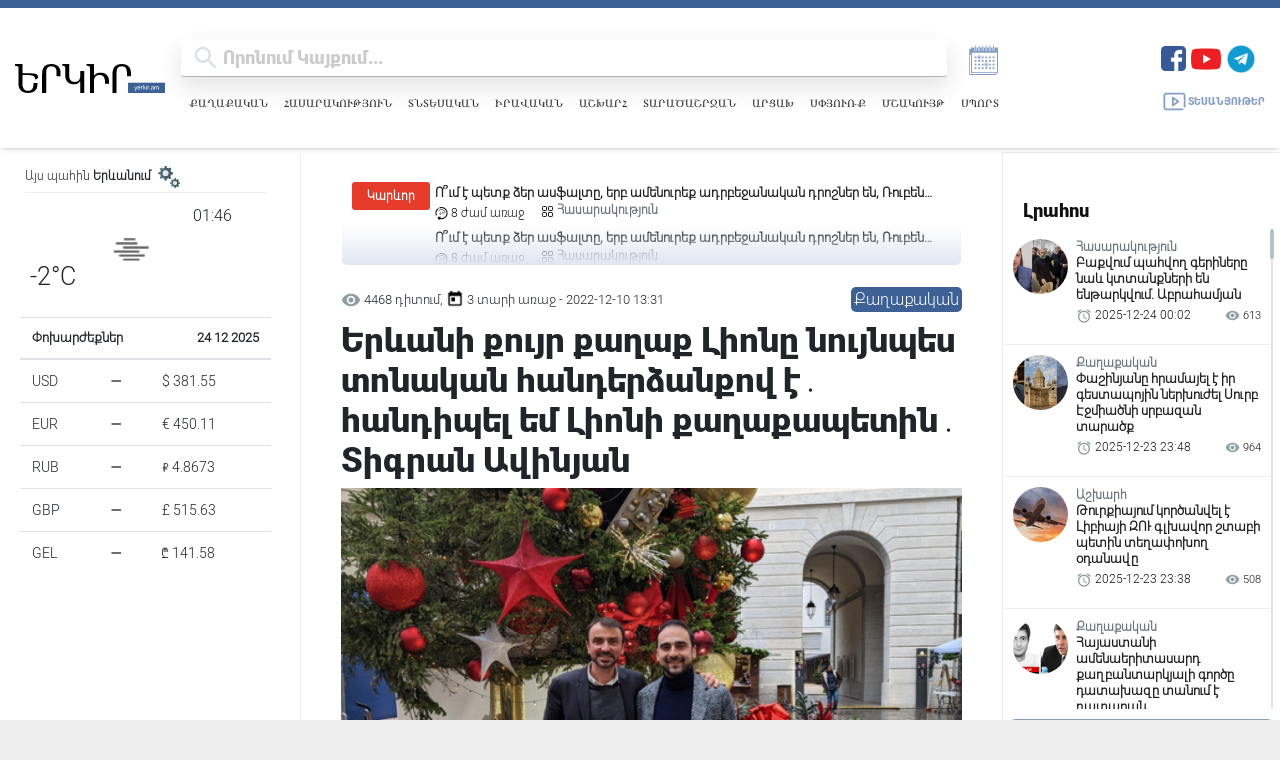

--- FILE ---
content_type: text/html; charset=UTF-8
request_url: https://www.yerkir.am/ajaxgetweatherdata/%D4%B5%D6%80%D6%87%D5%A1%D5%B6?cityId=1
body_size: 591
content:
<div id="weatherData">
              <div class="temperature-info">
             <div class="description">
                                  <img class="weather-icon" src="https://openweathermap.org/img/wn/50n.png" alt="Եղանակի պատկերակ">
                 <span class='widget_carbon'>01:46</span>

             </div>
             <div class="temp-block">
                 <span class="temp">-2°C</span>

             </div>
            
         </div>
      </div>


--- FILE ---
content_type: text/html; charset=utf-8
request_url: https://www.google.com/recaptcha/api2/aframe
body_size: 266
content:
<!DOCTYPE HTML><html><head><meta http-equiv="content-type" content="text/html; charset=UTF-8"></head><body><script nonce="B2SG_P9B7s1lah0As5vd8Q">/** Anti-fraud and anti-abuse applications only. See google.com/recaptcha */ try{var clients={'sodar':'https://pagead2.googlesyndication.com/pagead/sodar?'};window.addEventListener("message",function(a){try{if(a.source===window.parent){var b=JSON.parse(a.data);var c=clients[b['id']];if(c){var d=document.createElement('img');d.src=c+b['params']+'&rc='+(localStorage.getItem("rc::a")?sessionStorage.getItem("rc::b"):"");window.document.body.appendChild(d);sessionStorage.setItem("rc::e",parseInt(sessionStorage.getItem("rc::e")||0)+1);localStorage.setItem("rc::h",'1766526406446');}}}catch(b){}});window.parent.postMessage("_grecaptcha_ready", "*");}catch(b){}</script></body></html>

--- FILE ---
content_type: image/svg+xml
request_url: https://www.yerkir.am/assets/icons/iconfinder_ic_search_48px_352091.svg
body_size: 2
content:
<?xml version="1.0" encoding="utf-8"?>
<!-- Generator: Adobe Illustrator 21.0.0, SVG Export Plug-In . SVG Version: 6.00 Build 0)  -->
<svg version="1.1" id="Слой_1" xmlns="http://www.w3.org/2000/svg" xmlns:xlink="http://www.w3.org/1999/xlink" x="0px" y="0px"
	 viewBox="0 0 48 48" style="enable-background:new 0 0 48 48;" xml:space="preserve">
<style type="text/css">
	.st0{fill:#D8E3E6;}
	.st1{fill:none;}
</style>
<path class="st0" d="M31,28h-1.6l-0.5-0.5c2-2.3,3.1-5.2,3.1-8.5c0-7.2-5.8-13-13-13S6,11.8,6,19s5.8,13,13,13
	c3.2,0,6.2-1.2,8.5-3.1l0.5,0.5V31l10,10l3-3C41,38,31,28,31,28z M19,28c-5,0-9-4-9-9s4-9,9-9s9,4,9,9S24,28,19,28z"/>
<path class="st1" d="M0,0h48v48H0V0z"/>
</svg>


--- FILE ---
content_type: image/svg+xml
request_url: https://www.yerkir.am/assets/logo/logo_am.svg
body_size: 2803
content:
<?xml version="1.0" encoding="utf-8"?>
<!-- Generator: Adobe Illustrator 17.0.0, SVG Export Plug-In . SVG Version: 6.00 Build 0)  -->
<!DOCTYPE svg PUBLIC "-//W3C//DTD SVG 1.1//EN" "http://www.w3.org/Graphics/SVG/1.1/DTD/svg11.dtd">
<svg version="1.1" id="Layer_1" xmlns="http://www.w3.org/2000/svg" xmlns:xlink="http://www.w3.org/1999/xlink" x="0px" y="0px"
	 width="260px" height="50px" viewBox="0 0 260 50" enable-background="new 0 0 260 50" xml:space="preserve">
<path d="M13,35c0,3.571,1.119,6.361,2.713,8.213c1.595,1.852,3.909,2.778,6.943,2.778c2.99,0,5.287-0.937,6.893-2.811
	c1.605-1.874,2.408-4.485,2.408-7.834v-2.628h6.877v2.362c0,4.635-1.379,8.223-4.136,10.762c-2.757,2.54-6.683,3.809-11.777,3.809
	c-5.603,0-9.75-1.281-12.441-3.842C7.79,43.246,6,39.123,6,34V8c0-1.109,0.251-2.168-0.137-2.844
	c-0.388-0.676-0.953-1.17-1.694-1.48C3.427,3.365,2.325,3.21,0.864,3.21H0L0,0h12.969L13,16h13c4.938,0,8.576,0.312,10.825,1.298
	c2.248,0.987,3.372,2.689,3.372,5.107c0,1.176-0.477,2.085-1.428,2.728c-0.953,0.643-2.248,0.965-3.887,0.965
	c0-1.752-0.36-3.094-1.08-4.025c-0.72-0.931-1.872-1.597-3.455-1.996C28.763,19.677,27.1,19,24,19H13V35z"/>
<path d="M79,21h-7v-4c0.25-5.102-0.422-8.119-1.884-10.171C68.654,4.778,66.3,4,63,4c-3.167,0-5.536,0.817-7.052,2.946
	C54.43,9.075,54,12.72,54,17l-0.016,33H47V17C47,5.689,52.21,0.059,63.04,0.059c5.182,0,9.169,1.392,11.959,4.175
	c2.79,2.784,4,6.598,4,11.766V21z"/>
<path d="M201,21h-7v-5c0-4.435-0.422-7.119-1.884-9.171C190.654,4.778,188.3,4,185,4c-3.167,0-5.536,0.817-7.052,2.946
	C176.43,9.075,176,12.72,176,17l-0.078,33h-6.859L169,17c0-11.311,5.21-16.941,16.04-16.941c5.182,0,9.169,1.392,11.959,4.175
	c2.79,2.784,4,6.598,4,11.766V21z"/>
<path d="M94,20c0,7.031,3.295,10.721,9.097,10.721c3.3,0,5.78-0.848,7.441-2.545c1.661-1.697,2.492-4.43,2.492-8.2L113,12h7v38h-7
	c0,0-0.177-17.427,0-20h-1c-0.775,1.486-1.174,2.651-3.122,3.516c-1.949,0.865-4.241,1.297-6.877,1.297
	c-4.563,0-8.117-1.303-10.664-3.909C88.79,28.298,87,24.68,87,20V8c0-1.109,0.323-2.168-0.064-2.844
	c-0.388-0.676-0.953-1.17-1.694-1.48C84.499,3.365,84.462,3,83,3h-1l0.042-3H94V20z"/>
<path d="M156,31c0-7.806-3.118-12.122-8.92-12.122c-3.3,0-5.78,0.837-7.441,2.512C137.977,23.065,137,25.319,137,29v21h-6.958L130,8
	c0-1.109,0.076-2.168-0.311-2.844c-0.388-0.676-0.953-1.17-1.694-1.48C127.252,3.365,126.462,3,125,3h-1l0.042-3H137v14
	c0,1.287,0.177,3.428,0,6l0.213-0.39c2.547-3.215,6.201-4.824,10.963-4.824c4.629,0,8.2,1.259,10.714,3.776
	C161.403,21.08,163,24.943,163,30v4h-7V31z"/>
<rect x="195.947" y="32.06" fill="#3d6095" width="64" height="18"/>
<g>
	<path fill="#FFFFFF" d="M207.336,46.155v-0.752h0.204c0.129,0,0.258-0.029,0.387-0.088c0.129-0.06,0.252-0.146,0.37-0.258
		c0.118-0.113,0.229-0.252,0.331-0.416c0.102-0.165,0.19-0.354,0.266-0.564l0.086-0.236c-0.448-0.956-0.842-1.907-1.182-2.854
		c-0.341-0.947-0.642-1.897-0.902-2.85h0.945c0.186,0.78,0.421,1.555,0.703,2.323c0.283,0.768,0.595,1.535,0.935,2.301h0.006
		c0.333-0.77,0.626-1.536,0.878-2.301c0.253-0.765,0.467-1.539,0.642-2.323h0.913c-0.258,1.11-0.594,2.227-1.006,3.349
		c-0.413,1.123-0.896,2.257-1.447,3.402c-0.197,0.412-0.451,0.727-0.761,0.943c-0.311,0.217-0.643,0.324-0.997,0.324H207.336z"/>
	<path fill="#FFFFFF" d="M217.234,42.132c-0.064,0.265-0.166,0.51-0.304,0.733s-0.309,0.418-0.511,0.582
		c-0.202,0.165-0.437,0.293-0.701,0.385c-0.266,0.091-0.556,0.137-0.871,0.137c-0.42,0-0.793-0.067-1.119-0.201
		c-0.326-0.135-0.6-0.328-0.819-0.58c-0.221-0.253-0.389-0.56-0.503-0.922c-0.115-0.361-0.172-0.771-0.172-1.229
		c0-0.473,0.061-0.896,0.183-1.271c0.121-0.374,0.293-0.69,0.516-0.95c0.222-0.26,0.49-0.46,0.806-0.599
		c0.314-0.141,0.666-0.21,1.053-0.21c0.379,0,0.729,0.069,1.047,0.21c0.319,0.139,0.593,0.338,0.822,0.596
		c0.229,0.258,0.407,0.569,0.534,0.935s0.19,0.775,0.19,1.229v0.258h-4.189c0,0.279,0.035,0.537,0.105,0.773
		c0.069,0.236,0.174,0.441,0.313,0.613s0.313,0.307,0.519,0.405s0.445,0.147,0.717,0.147c0.348,0,0.638-0.094,0.87-0.282
		c0.233-0.188,0.406-0.441,0.521-0.76H217.234z M213.244,40.44h3.109c-0.046-0.547-0.205-0.957-0.475-1.229
		c-0.271-0.272-0.63-0.408-1.077-0.408c-0.223,0-0.428,0.041-0.618,0.124c-0.189,0.082-0.354,0.195-0.494,0.341
		c-0.14,0.145-0.249,0.317-0.327,0.519C213.283,39.986,213.244,40.203,213.244,40.44z"/>
	<path fill="#FFFFFF" d="M218.433,43.84v-5.704h0.832V39c0.15-0.325,0.327-0.572,0.529-0.74c0.202-0.169,0.422-0.253,0.658-0.253
		c0.312,0,0.63,0.104,0.956,0.312l-0.322,0.896c-0.226-0.139-0.453-0.209-0.683-0.209c-0.698,0-1.047,0.616-1.047,1.848v2.986
		H218.433z"/>
	<path fill="#FFFFFF" d="M223.057,41.578v2.262h-0.924v-7.874h0.924v4.49c0.427-0.315,0.829-0.667,1.209-1.056
		c0.379-0.389,0.727-0.81,1.042-1.265h1.149c-0.309,0.401-0.64,0.796-0.994,1.185s-0.711,0.756-1.068,1.104
		c0.243,0.275,0.469,0.55,0.677,0.822c0.207,0.271,0.403,0.547,0.588,0.826s0.359,0.566,0.523,0.859
		c0.165,0.294,0.326,0.597,0.483,0.908h-1.144c-0.107-0.247-0.223-0.488-0.347-0.725c-0.123-0.236-0.258-0.472-0.402-0.704
		c-0.146-0.232-0.303-0.465-0.473-0.695c-0.171-0.231-0.357-0.463-0.562-0.696c-0.118,0.104-0.234,0.203-0.35,0.296
		C223.275,41.408,223.164,41.496,223.057,41.578z"/>
	<path fill="#FFFFFF" d="M227.392,37.078v-1.112h0.924v1.112H227.392z M227.392,43.84v-5.704h0.924v5.704H227.392z"/>
	<path fill="#FFFFFF" d="M229.766,43.84v-5.704h0.832V39c0.15-0.325,0.327-0.572,0.529-0.74c0.202-0.169,0.422-0.253,0.658-0.253
		c0.312,0,0.63,0.104,0.956,0.312l-0.322,0.896c-0.226-0.139-0.453-0.209-0.683-0.209c-0.698,0-1.047,0.616-1.047,1.848v2.986
		H229.766z"/>
	<path fill="#FFFFFF" d="M233.096,43.84v-1.102h1.053v1.102H233.096z"/>
	<path fill="#FFFFFF" d="M239.326,43.137c-0.169,0.15-0.332,0.277-0.491,0.381c-0.16,0.104-0.321,0.189-0.483,0.258
		c-0.163,0.068-0.331,0.117-0.503,0.147s-0.351,0.046-0.537,0.046c-0.29,0-0.551-0.038-0.784-0.115
		c-0.232-0.077-0.43-0.188-0.591-0.33c-0.161-0.144-0.284-0.315-0.37-0.516c-0.086-0.201-0.129-0.425-0.129-0.672
		c0-0.283,0.055-0.534,0.164-0.755c0.108-0.22,0.26-0.406,0.453-0.559s0.422-0.269,0.686-0.349c0.263-0.081,0.547-0.121,0.851-0.121
		h1.654v-0.586c0-0.175-0.026-0.334-0.08-0.478s-0.135-0.265-0.242-0.365s-0.243-0.178-0.408-0.233
		c-0.164-0.056-0.357-0.084-0.58-0.084c-0.422,0-0.755,0.075-0.999,0.224c-0.243,0.148-0.4,0.393-0.473,0.733h-0.864
		c0.11-0.599,0.367-1.041,0.768-1.327c0.401-0.286,0.969-0.43,1.703-0.43c0.383,0,0.709,0.049,0.978,0.147s0.486,0.236,0.655,0.414
		c0.168,0.177,0.291,0.388,0.368,0.631c0.076,0.243,0.115,0.51,0.115,0.801v3.84h-0.859V43.137z M239.245,41.305h-1.512
		c-0.222,0-0.413,0.026-0.576,0.078s-0.298,0.123-0.404,0.215c-0.107,0.091-0.188,0.197-0.241,0.319
		c-0.054,0.122-0.081,0.253-0.081,0.392c0,0.27,0.095,0.486,0.284,0.653c0.189,0.166,0.463,0.249,0.82,0.249
		c0.258,0,0.491-0.043,0.702-0.131s0.392-0.202,0.542-0.344c0.149-0.142,0.265-0.301,0.346-0.479c0.08-0.177,0.12-0.355,0.12-0.534
		V41.305z"/>
	<path fill="#FFFFFF" d="M241.582,43.84v-5.704h0.827v0.8c0.175-0.282,0.402-0.506,0.682-0.671c0.294-0.172,0.62-0.258,0.978-0.258
		c0.792,0,1.308,0.333,1.547,0.999c0.434-0.666,0.997-0.999,1.692-0.999c0.544,0,0.962,0.161,1.254,0.483s0.438,0.801,0.438,1.434
		v3.916h-0.924v-3.597c0-0.251-0.019-0.466-0.057-0.643c-0.037-0.178-0.095-0.323-0.172-0.436c-0.076-0.113-0.177-0.195-0.301-0.248
		c-0.123-0.052-0.271-0.077-0.442-0.077c-0.408,0-0.728,0.13-0.956,0.392c-0.258,0.291-0.387,0.721-0.387,1.291v3.317h-0.93v-3.71
		c0-0.405-0.073-0.717-0.22-0.936c-0.161-0.236-0.41-0.354-0.747-0.354c-0.269,0-0.511,0.07-0.728,0.212s-0.377,0.353-0.48,0.632
		c-0.051,0.144-0.088,0.311-0.113,0.503c-0.024,0.191-0.037,0.422-0.037,0.69v2.963H241.582z"/>
</g>
</svg>


--- FILE ---
content_type: image/svg+xml
request_url: https://www.yerkir.am/assets/icons/setting-weather.svg
body_size: 1276
content:
<?xml version="1.0" encoding="UTF-8"?>
<!DOCTYPE svg PUBLIC "-//W3C//DTD SVG 1.1//EN" "http://www.w3.org/Graphics/SVG/1.1/DTD/svg11.dtd">
<!-- Creator: CorelDRAW -->
<svg xmlns="http://www.w3.org/2000/svg" xml:space="preserve" width="6.82666in" height="6.82666in" style="shape-rendering:geometricPrecision; text-rendering:geometricPrecision; image-rendering:optimizeQuality; fill-rule:evenodd; clip-rule:evenodd"
viewBox="0 0 6.82666 6.82666"
 xmlns:xlink="http://www.w3.org/1999/xlink"
 version="1.1">
 <defs>
  <style type="text/css">
   <![CDATA[
    .fil4 {fill:none}
    .fil1 {fill:#465B65}
    .fil0 {fill:#556F7A}
    .fil3 {fill:#DDE3E7}
    .fil2 {fill:#EDEFF0}
   ]]>
  </style>
 </defs>
 <g id="Layer_x0020_1">
  <metadata id="CorelCorpID_0Corel-Layer"/>
  <g id="_623381416">
   <g id="Guides">
   </g>
   <g id="Layer_2">
   </g>
   <g id="Layer_3">
   </g>
   <g id="Layer_4">
   </g>
   <g id="Layer_5">
   </g>
   <g id="Layer_6">
   </g>
   <g id="Layer_7">
   </g>
   <g id="Layer_8">
   </g>
   <g id="Layer_9">
   </g>
   <g id="Layer_10">
   </g>
   <g id="Layer_11">
   </g>
   <g id="Layer_12">
   </g>
   <g id="Layer_13">
   </g>
   <g id="Layer_14">
   </g>
   <g id="Layer_15">
   </g>
   <g id="Layer_16">
   </g>
   <g id="Layer_17">
   </g>
   <g id="Layer_18">
    <g>
     <g>
      <g>
       <g>
        <path id="_601736208" class="fil0" d="M5.84756 4.96461l0 -0.298067 -0.252634 -0.0282008c-0.0199685,-0.104335 -0.0592992,-0.201768 -0.114067,-0.2885l0.162134 -0.202866 -0.210768 -0.210768 -0.200165 0.159969c-0.0846654,-0.0557992 -0.180067,-0.0966654 -0.282402,-0.118835l-0.0294331 -0.263866 -0.298063 0 -0.0294331 0.263866c-0.0989685,0.0214685 -0.191465,0.0603661 -0.274031,0.113366l-0.216067 -0.172701 -0.210768 0.210768 0.172768 0.216165c-0.0511654,0.0797992 -0.0891654,0.168866 -0.111,0.264098l-0.2845 0.0317323 0 0.298067 0.281268 0.0314016c0.0197677,0.0942008 0.0553661,0.182567 0.103835,0.262232l-0.180567 0.225933 0.210768 0.210768 0.219567 -0.1755c0.0785984,0.0527992 0.166598,0.0926654 0.261,0.116531l0.0314331 0.281701 0.298059 3.93701e-006 0.0301339 -0.270201c0.0994331,-0.0184016 0.192732,-0.0543346 0.276567,-0.104469l0.212835 0.170098 0.210768 -0.210768 -0.162866 -0.203768c0.0575315,-0.0833661 0.100366,-0.177665 0.124732,-0.279134l0.260898 -0.0290591z"/>
       </g>
      </g>
      <g>
       <g>
        <path id="_601735416" class="fil1" d="M5.84756 4.96461l0 -0.298067 -0.252634 -0.0282008c-0.0199685,-0.104335 -0.0592992,-0.201768 -0.114067,-0.2885l0.162134 -0.202866 -0.210768 -0.210768 -0.200165 0.159969c-0.0846654,-0.0557992 -0.180067,-0.0966654 -0.282402,-0.118835l-0.0294331 -0.263866 -0.149031 0 0 2.17846 0.123335 0 0.0301339 -0.270201c0.0994331,-0.0184016 0.192732,-0.0543346 0.276567,-0.104469l0.212835 0.170098 0.210768 -0.210768 -0.162835 -0.203768c0.0575315,-0.0833661 0.100366,-0.177665 0.124732,-0.279134l0.260831 -0.0290906z"/>
       </g>
      </g>
      <g>
       <g>
        <circle id="_601735152" class="fil2" cx="4.7712" cy="4.79705" r="0.439965"/>
       </g>
      </g>
      <g>
       <g>
        <path id="_601734888" class="fil3" d="M4.7712 4.35708l0 0.879933c0.243,0 0.439965,-0.196965 0.439965,-0.439965 3.93701e-006,-0.242969 -0.196996,-0.439969 -0.439965,-0.439969z"/>
       </g>
      </g>
     </g>
     <g>
      <g>
       <g>
        <path id="_601734864" class="fil0" d="M4.2393 2.80715l0 -0.446102 -0.378067 -0.0422008c-0.0299016,-0.156134 -0.0887323,-0.301965 -0.170701,-0.431732l0.242634 -0.303598 -0.315433 -0.315433 -0.299531 0.239402c-0.126732,-0.0835 -0.269465,-0.144665 -0.422634,-0.177866l-0.0440669 -0.394902 -0.446102 0 -0.0440669 0.394902c-0.148134,0.0320984 -0.286531,0.0903661 -0.410098,0.169701l-0.323366 -0.258433 -0.315433 0.315433 0.258531 0.3235c-0.0765669,0.119433 -0.133469,0.252732 -0.166098,0.395232l-0.425768 0.0474961 0 0.446098 0.420965 0.0469685c0.0295984,0.140969 0.0828346,0.273232 0.155402,0.392433l-0.270232 0.338098 0.315433 0.315433 0.328634 -0.262634c0.117598,0.0790315 0.249335,0.138665 0.390598,0.174366l0.0470315 0.421598 0.446102 3.93701e-006 0.0451339 -0.404366c0.148835,-0.0275315 0.288433,-0.0812992 0.413866,-0.156335l0.318531 0.254567 0.315433 -0.315433 -0.243701 -0.304933c0.0860984,-0.124768 0.150201,-0.265902 0.186701,-0.417768l0.390303 -0.0434961z"/>
       </g>
      </g>
      <g>
       <g>
        <path id="_601734168" class="fil1" d="M4.2393 2.80715l0 -0.446102 -0.378098 -0.0422008c-0.0299016,-0.156134 -0.0887323,-0.301965 -0.170701,-0.431732l0.242665 -0.303598 -0.315433 -0.315433 -0.299531 0.239402c-0.126732,-0.0835 -0.269465,-0.144665 -0.422634,-0.177866l-0.0440669 -0.394902 -0.223067 0 0 3.2602 0.184567 0 0.0451339 -0.404366c0.148835,-0.0275315 0.288433,-0.0812992 0.413866,-0.156335l0.318531 0.254567 0.315433 -0.315433 -0.243701 -0.304933c0.0860984,-0.124768 0.150201,-0.265902 0.186701,-0.417768l0.390335 -0.0434961z"/>
       </g>
      </g>
      <g>
       <g>
        <circle id="_601734216" class="fil2" cx="2.62843" cy="2.55638" r="0.658433"/>
       </g>
      </g>
      <g>
       <g>
        <path id="_623382064" class="fil3" d="M2.62843 1.89792l0 1.3169c0.363665,0 0.658433,-0.294799 0.658433,-0.658433 0,-0.363665 -0.294768,-0.658465 -0.658433,-0.658465z"/>
       </g>
      </g>
     </g>
    </g>
   </g>
   <g id="Layer_19">
   </g>
   <g id="Layer_20">
   </g>
   <g id="Layer_21">
   </g>
   <g id="Layer_22">
   </g>
   <g id="Layer_23">
   </g>
   <g id="Layer_24">
   </g>
   <g id="Layer_25">
   </g>
   <g id="Layer_26">
   </g>
  </g>
 </g>
 <rect class="fil4" width="6.82666" height="6.82666"/>
</svg>
